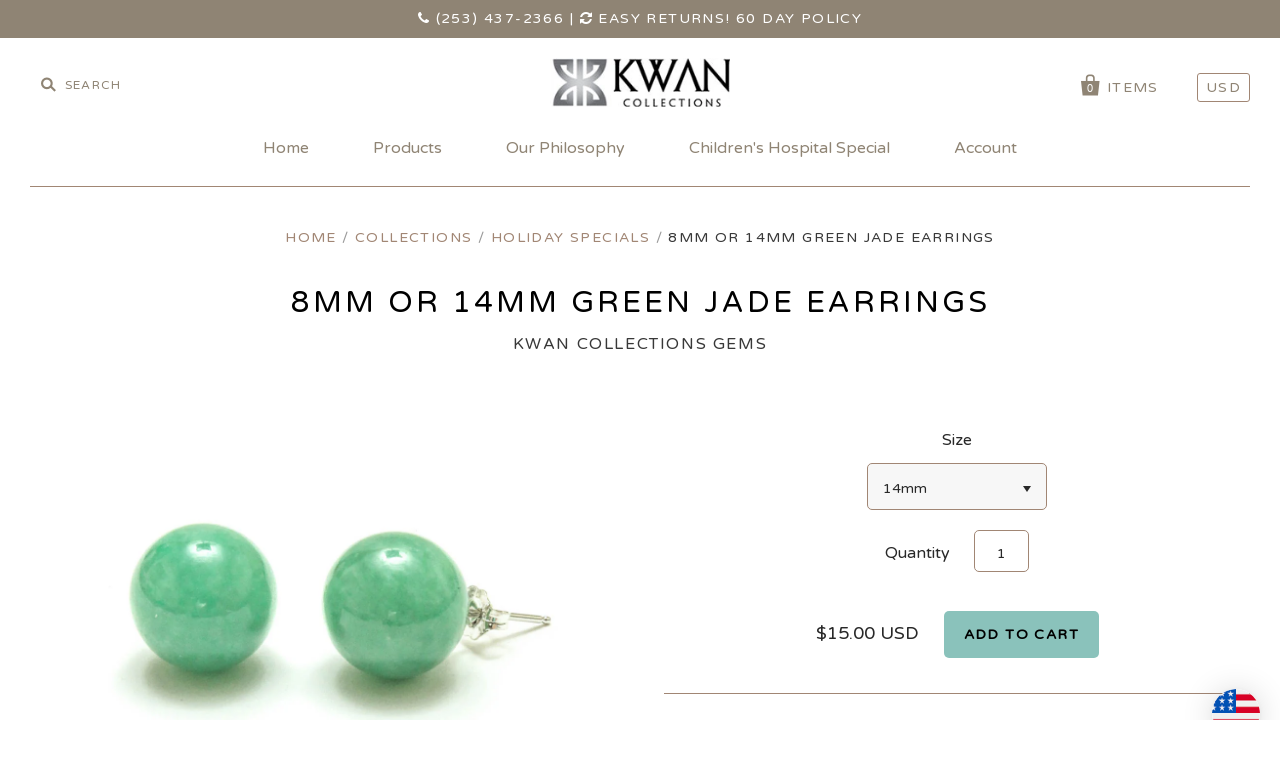

--- FILE ---
content_type: text/html; charset=utf-8
request_url: https://kwancollections.com/products/8mm-or-14mm-green-jade-earrings
body_size: 14550
content:
<!doctype html>
<!--[if IE 7]><html class="no-js ie7 lt-ie8 lt-ie9 lt-ie10" lang="en"> <![endif]-->
<!--[if IE 8]><html class="no-js ie8 lt-ie9 lt-ie10" lang="en"> <![endif]-->
<!--[if IE 9]><html class="no-js ie9 lt-ie10"> <![endif]-->
<!--[if (gt IE 9)|!(IE)]><!--> <html class="no-js"> <!--<![endif]-->

<head>

  <meta charset="utf-8">
  <meta http-equiv="X-UA-Compatible" content="IE=edge,chrome=1">

  <title>
    8MM or 14MM Green Jade Earrings

    

    

    
      &ndash; Kwan Collections Gems
    
  </title>

  
    <meta name="description" content="8mm or 14mm round green jade earrings set in sterling silver Jade is color enhanced Post and butterfly backings Set in Sterling Silver" />
  

  <link rel="canonical" href="https://kwancollections.com/products/8mm-or-14mm-green-jade-earrings" />
  <meta name="viewport" content="width=device-width" />

  <script>window.performance && window.performance.mark && window.performance.mark('shopify.content_for_header.start');</script><meta name="google-site-verification" content="HIlyhUS_gYAiESW7GvQzmMBW44HZXee1XrBVxSyJB38">
<meta name="facebook-domain-verification" content="8mue63w687wf366qa2u1dlcctvf2sr">
<meta name="facebook-domain-verification" content="henkgj2v1g1nzd0v82ro3s6l7uafsl">
<meta id="shopify-digital-wallet" name="shopify-digital-wallet" content="/13360997/digital_wallets/dialog">
<meta name="shopify-checkout-api-token" content="9d6863c31b16c93b63ca71161c1bbffd">
<meta id="in-context-paypal-metadata" data-shop-id="13360997" data-venmo-supported="false" data-environment="production" data-locale="en_US" data-paypal-v4="true" data-currency="USD">
<link rel="alternate" type="application/json+oembed" href="https://kwancollections.com/products/8mm-or-14mm-green-jade-earrings.oembed">
<script async="async" src="/checkouts/internal/preloads.js?locale=en-US"></script>
<link rel="preconnect" href="https://shop.app" crossorigin="anonymous">
<script async="async" src="https://shop.app/checkouts/internal/preloads.js?locale=en-US&shop_id=13360997" crossorigin="anonymous"></script>
<script id="shopify-features" type="application/json">{"accessToken":"9d6863c31b16c93b63ca71161c1bbffd","betas":["rich-media-storefront-analytics"],"domain":"kwancollections.com","predictiveSearch":true,"shopId":13360997,"locale":"en"}</script>
<script>var Shopify = Shopify || {};
Shopify.shop = "gk-group-jewelry.myshopify.com";
Shopify.locale = "en";
Shopify.currency = {"active":"USD","rate":"1.0"};
Shopify.country = "US";
Shopify.theme = {"name":"Pacific","id":132267399,"schema_name":null,"schema_version":null,"theme_store_id":705,"role":"main"};
Shopify.theme.handle = "null";
Shopify.theme.style = {"id":null,"handle":null};
Shopify.cdnHost = "kwancollections.com/cdn";
Shopify.routes = Shopify.routes || {};
Shopify.routes.root = "/";</script>
<script type="module">!function(o){(o.Shopify=o.Shopify||{}).modules=!0}(window);</script>
<script>!function(o){function n(){var o=[];function n(){o.push(Array.prototype.slice.apply(arguments))}return n.q=o,n}var t=o.Shopify=o.Shopify||{};t.loadFeatures=n(),t.autoloadFeatures=n()}(window);</script>
<script>
  window.ShopifyPay = window.ShopifyPay || {};
  window.ShopifyPay.apiHost = "shop.app\/pay";
  window.ShopifyPay.redirectState = null;
</script>
<script id="shop-js-analytics" type="application/json">{"pageType":"product"}</script>
<script defer="defer" async type="module" src="//kwancollections.com/cdn/shopifycloud/shop-js/modules/v2/client.init-shop-cart-sync_BN7fPSNr.en.esm.js"></script>
<script defer="defer" async type="module" src="//kwancollections.com/cdn/shopifycloud/shop-js/modules/v2/chunk.common_Cbph3Kss.esm.js"></script>
<script defer="defer" async type="module" src="//kwancollections.com/cdn/shopifycloud/shop-js/modules/v2/chunk.modal_DKumMAJ1.esm.js"></script>
<script type="module">
  await import("//kwancollections.com/cdn/shopifycloud/shop-js/modules/v2/client.init-shop-cart-sync_BN7fPSNr.en.esm.js");
await import("//kwancollections.com/cdn/shopifycloud/shop-js/modules/v2/chunk.common_Cbph3Kss.esm.js");
await import("//kwancollections.com/cdn/shopifycloud/shop-js/modules/v2/chunk.modal_DKumMAJ1.esm.js");

  window.Shopify.SignInWithShop?.initShopCartSync?.({"fedCMEnabled":true,"windoidEnabled":true});

</script>
<script>
  window.Shopify = window.Shopify || {};
  if (!window.Shopify.featureAssets) window.Shopify.featureAssets = {};
  window.Shopify.featureAssets['shop-js'] = {"shop-cart-sync":["modules/v2/client.shop-cart-sync_CJVUk8Jm.en.esm.js","modules/v2/chunk.common_Cbph3Kss.esm.js","modules/v2/chunk.modal_DKumMAJ1.esm.js"],"init-fed-cm":["modules/v2/client.init-fed-cm_7Fvt41F4.en.esm.js","modules/v2/chunk.common_Cbph3Kss.esm.js","modules/v2/chunk.modal_DKumMAJ1.esm.js"],"init-shop-email-lookup-coordinator":["modules/v2/client.init-shop-email-lookup-coordinator_Cc088_bR.en.esm.js","modules/v2/chunk.common_Cbph3Kss.esm.js","modules/v2/chunk.modal_DKumMAJ1.esm.js"],"init-windoid":["modules/v2/client.init-windoid_hPopwJRj.en.esm.js","modules/v2/chunk.common_Cbph3Kss.esm.js","modules/v2/chunk.modal_DKumMAJ1.esm.js"],"shop-button":["modules/v2/client.shop-button_B0jaPSNF.en.esm.js","modules/v2/chunk.common_Cbph3Kss.esm.js","modules/v2/chunk.modal_DKumMAJ1.esm.js"],"shop-cash-offers":["modules/v2/client.shop-cash-offers_DPIskqss.en.esm.js","modules/v2/chunk.common_Cbph3Kss.esm.js","modules/v2/chunk.modal_DKumMAJ1.esm.js"],"shop-toast-manager":["modules/v2/client.shop-toast-manager_CK7RT69O.en.esm.js","modules/v2/chunk.common_Cbph3Kss.esm.js","modules/v2/chunk.modal_DKumMAJ1.esm.js"],"init-shop-cart-sync":["modules/v2/client.init-shop-cart-sync_BN7fPSNr.en.esm.js","modules/v2/chunk.common_Cbph3Kss.esm.js","modules/v2/chunk.modal_DKumMAJ1.esm.js"],"init-customer-accounts-sign-up":["modules/v2/client.init-customer-accounts-sign-up_CfPf4CXf.en.esm.js","modules/v2/client.shop-login-button_DeIztwXF.en.esm.js","modules/v2/chunk.common_Cbph3Kss.esm.js","modules/v2/chunk.modal_DKumMAJ1.esm.js"],"pay-button":["modules/v2/client.pay-button_CgIwFSYN.en.esm.js","modules/v2/chunk.common_Cbph3Kss.esm.js","modules/v2/chunk.modal_DKumMAJ1.esm.js"],"init-customer-accounts":["modules/v2/client.init-customer-accounts_DQ3x16JI.en.esm.js","modules/v2/client.shop-login-button_DeIztwXF.en.esm.js","modules/v2/chunk.common_Cbph3Kss.esm.js","modules/v2/chunk.modal_DKumMAJ1.esm.js"],"avatar":["modules/v2/client.avatar_BTnouDA3.en.esm.js"],"init-shop-for-new-customer-accounts":["modules/v2/client.init-shop-for-new-customer-accounts_CsZy_esa.en.esm.js","modules/v2/client.shop-login-button_DeIztwXF.en.esm.js","modules/v2/chunk.common_Cbph3Kss.esm.js","modules/v2/chunk.modal_DKumMAJ1.esm.js"],"shop-follow-button":["modules/v2/client.shop-follow-button_BRMJjgGd.en.esm.js","modules/v2/chunk.common_Cbph3Kss.esm.js","modules/v2/chunk.modal_DKumMAJ1.esm.js"],"checkout-modal":["modules/v2/client.checkout-modal_B9Drz_yf.en.esm.js","modules/v2/chunk.common_Cbph3Kss.esm.js","modules/v2/chunk.modal_DKumMAJ1.esm.js"],"shop-login-button":["modules/v2/client.shop-login-button_DeIztwXF.en.esm.js","modules/v2/chunk.common_Cbph3Kss.esm.js","modules/v2/chunk.modal_DKumMAJ1.esm.js"],"lead-capture":["modules/v2/client.lead-capture_DXYzFM3R.en.esm.js","modules/v2/chunk.common_Cbph3Kss.esm.js","modules/v2/chunk.modal_DKumMAJ1.esm.js"],"shop-login":["modules/v2/client.shop-login_CA5pJqmO.en.esm.js","modules/v2/chunk.common_Cbph3Kss.esm.js","modules/v2/chunk.modal_DKumMAJ1.esm.js"],"payment-terms":["modules/v2/client.payment-terms_BxzfvcZJ.en.esm.js","modules/v2/chunk.common_Cbph3Kss.esm.js","modules/v2/chunk.modal_DKumMAJ1.esm.js"]};
</script>
<script>(function() {
  var isLoaded = false;
  function asyncLoad() {
    if (isLoaded) return;
    isLoaded = true;
    var urls = ["https:\/\/chimpstatic.com\/mcjs-connected\/js\/users\/8da111f9dc0518ff88ddc521d\/da6cb5d1d8300957f32a8ef41.js?shop=gk-group-jewelry.myshopify.com"];
    for (var i = 0; i < urls.length; i++) {
      var s = document.createElement('script');
      s.type = 'text/javascript';
      s.async = true;
      s.src = urls[i];
      var x = document.getElementsByTagName('script')[0];
      x.parentNode.insertBefore(s, x);
    }
  };
  if(window.attachEvent) {
    window.attachEvent('onload', asyncLoad);
  } else {
    window.addEventListener('load', asyncLoad, false);
  }
})();</script>
<script id="__st">var __st={"a":13360997,"offset":-28800,"reqid":"90820c4f-1c08-42ef-b954-ffedb7a153ff-1769779183","pageurl":"kwancollections.com\/products\/8mm-or-14mm-green-jade-earrings","u":"89114b8b3941","p":"product","rtyp":"product","rid":6654515740755};</script>
<script>window.ShopifyPaypalV4VisibilityTracking = true;</script>
<script id="captcha-bootstrap">!function(){'use strict';const t='contact',e='account',n='new_comment',o=[[t,t],['blogs',n],['comments',n],[t,'customer']],c=[[e,'customer_login'],[e,'guest_login'],[e,'recover_customer_password'],[e,'create_customer']],r=t=>t.map((([t,e])=>`form[action*='/${t}']:not([data-nocaptcha='true']) input[name='form_type'][value='${e}']`)).join(','),a=t=>()=>t?[...document.querySelectorAll(t)].map((t=>t.form)):[];function s(){const t=[...o],e=r(t);return a(e)}const i='password',u='form_key',d=['recaptcha-v3-token','g-recaptcha-response','h-captcha-response',i],f=()=>{try{return window.sessionStorage}catch{return}},m='__shopify_v',_=t=>t.elements[u];function p(t,e,n=!1){try{const o=window.sessionStorage,c=JSON.parse(o.getItem(e)),{data:r}=function(t){const{data:e,action:n}=t;return t[m]||n?{data:e,action:n}:{data:t,action:n}}(c);for(const[e,n]of Object.entries(r))t.elements[e]&&(t.elements[e].value=n);n&&o.removeItem(e)}catch(o){console.error('form repopulation failed',{error:o})}}const l='form_type',E='cptcha';function T(t){t.dataset[E]=!0}const w=window,h=w.document,L='Shopify',v='ce_forms',y='captcha';let A=!1;((t,e)=>{const n=(g='f06e6c50-85a8-45c8-87d0-21a2b65856fe',I='https://cdn.shopify.com/shopifycloud/storefront-forms-hcaptcha/ce_storefront_forms_captcha_hcaptcha.v1.5.2.iife.js',D={infoText:'Protected by hCaptcha',privacyText:'Privacy',termsText:'Terms'},(t,e,n)=>{const o=w[L][v],c=o.bindForm;if(c)return c(t,g,e,D).then(n);var r;o.q.push([[t,g,e,D],n]),r=I,A||(h.body.append(Object.assign(h.createElement('script'),{id:'captcha-provider',async:!0,src:r})),A=!0)});var g,I,D;w[L]=w[L]||{},w[L][v]=w[L][v]||{},w[L][v].q=[],w[L][y]=w[L][y]||{},w[L][y].protect=function(t,e){n(t,void 0,e),T(t)},Object.freeze(w[L][y]),function(t,e,n,w,h,L){const[v,y,A,g]=function(t,e,n){const i=e?o:[],u=t?c:[],d=[...i,...u],f=r(d),m=r(i),_=r(d.filter((([t,e])=>n.includes(e))));return[a(f),a(m),a(_),s()]}(w,h,L),I=t=>{const e=t.target;return e instanceof HTMLFormElement?e:e&&e.form},D=t=>v().includes(t);t.addEventListener('submit',(t=>{const e=I(t);if(!e)return;const n=D(e)&&!e.dataset.hcaptchaBound&&!e.dataset.recaptchaBound,o=_(e),c=g().includes(e)&&(!o||!o.value);(n||c)&&t.preventDefault(),c&&!n&&(function(t){try{if(!f())return;!function(t){const e=f();if(!e)return;const n=_(t);if(!n)return;const o=n.value;o&&e.removeItem(o)}(t);const e=Array.from(Array(32),(()=>Math.random().toString(36)[2])).join('');!function(t,e){_(t)||t.append(Object.assign(document.createElement('input'),{type:'hidden',name:u})),t.elements[u].value=e}(t,e),function(t,e){const n=f();if(!n)return;const o=[...t.querySelectorAll(`input[type='${i}']`)].map((({name:t})=>t)),c=[...d,...o],r={};for(const[a,s]of new FormData(t).entries())c.includes(a)||(r[a]=s);n.setItem(e,JSON.stringify({[m]:1,action:t.action,data:r}))}(t,e)}catch(e){console.error('failed to persist form',e)}}(e),e.submit())}));const S=(t,e)=>{t&&!t.dataset[E]&&(n(t,e.some((e=>e===t))),T(t))};for(const o of['focusin','change'])t.addEventListener(o,(t=>{const e=I(t);D(e)&&S(e,y())}));const B=e.get('form_key'),M=e.get(l),P=B&&M;t.addEventListener('DOMContentLoaded',(()=>{const t=y();if(P)for(const e of t)e.elements[l].value===M&&p(e,B);[...new Set([...A(),...v().filter((t=>'true'===t.dataset.shopifyCaptcha))])].forEach((e=>S(e,t)))}))}(h,new URLSearchParams(w.location.search),n,t,e,['guest_login'])})(!0,!0)}();</script>
<script integrity="sha256-4kQ18oKyAcykRKYeNunJcIwy7WH5gtpwJnB7kiuLZ1E=" data-source-attribution="shopify.loadfeatures" defer="defer" src="//kwancollections.com/cdn/shopifycloud/storefront/assets/storefront/load_feature-a0a9edcb.js" crossorigin="anonymous"></script>
<script crossorigin="anonymous" defer="defer" src="//kwancollections.com/cdn/shopifycloud/storefront/assets/shopify_pay/storefront-65b4c6d7.js?v=20250812"></script>
<script data-source-attribution="shopify.dynamic_checkout.dynamic.init">var Shopify=Shopify||{};Shopify.PaymentButton=Shopify.PaymentButton||{isStorefrontPortableWallets:!0,init:function(){window.Shopify.PaymentButton.init=function(){};var t=document.createElement("script");t.src="https://kwancollections.com/cdn/shopifycloud/portable-wallets/latest/portable-wallets.en.js",t.type="module",document.head.appendChild(t)}};
</script>
<script data-source-attribution="shopify.dynamic_checkout.buyer_consent">
  function portableWalletsHideBuyerConsent(e){var t=document.getElementById("shopify-buyer-consent"),n=document.getElementById("shopify-subscription-policy-button");t&&n&&(t.classList.add("hidden"),t.setAttribute("aria-hidden","true"),n.removeEventListener("click",e))}function portableWalletsShowBuyerConsent(e){var t=document.getElementById("shopify-buyer-consent"),n=document.getElementById("shopify-subscription-policy-button");t&&n&&(t.classList.remove("hidden"),t.removeAttribute("aria-hidden"),n.addEventListener("click",e))}window.Shopify?.PaymentButton&&(window.Shopify.PaymentButton.hideBuyerConsent=portableWalletsHideBuyerConsent,window.Shopify.PaymentButton.showBuyerConsent=portableWalletsShowBuyerConsent);
</script>
<script data-source-attribution="shopify.dynamic_checkout.cart.bootstrap">document.addEventListener("DOMContentLoaded",(function(){function t(){return document.querySelector("shopify-accelerated-checkout-cart, shopify-accelerated-checkout")}if(t())Shopify.PaymentButton.init();else{new MutationObserver((function(e,n){t()&&(Shopify.PaymentButton.init(),n.disconnect())})).observe(document.body,{childList:!0,subtree:!0})}}));
</script>
<link id="shopify-accelerated-checkout-styles" rel="stylesheet" media="screen" href="https://kwancollections.com/cdn/shopifycloud/portable-wallets/latest/accelerated-checkout-backwards-compat.css" crossorigin="anonymous">
<style id="shopify-accelerated-checkout-cart">
        #shopify-buyer-consent {
  margin-top: 1em;
  display: inline-block;
  width: 100%;
}

#shopify-buyer-consent.hidden {
  display: none;
}

#shopify-subscription-policy-button {
  background: none;
  border: none;
  padding: 0;
  text-decoration: underline;
  font-size: inherit;
  cursor: pointer;
}

#shopify-subscription-policy-button::before {
  box-shadow: none;
}

      </style>

<script>window.performance && window.performance.mark && window.performance.mark('shopify.content_for_header.end');</script>

  

<meta property="og:site_name" content="Kwan Collections Gems" />
<meta property="og:url" content="https://kwancollections.com/products/8mm-or-14mm-green-jade-earrings" />
<meta property="og:title" content="8MM or 14MM Green Jade Earrings" />

  <meta property="og:description" content="8mm or 14mm round green jade earrings set in sterling silver Jade is color enhanced Post and butterfly backings Set in Sterling Silver" />


  <meta property="og:type" content="product">
  
    <meta property="og:image" content="http://kwancollections.com/cdn/shop/products/ESS30180-8_grande.jpg?v=1637605545" />
    <meta property="og:image:secure_url" content="https://kwancollections.com/cdn/shop/products/ESS30180-8_grande.jpg?v=1637605545" />
  
    <meta property="og:image" content="http://kwancollections.com/cdn/shop/products/ESS30180-14_grande.jpg?v=1637605549" />
    <meta property="og:image:secure_url" content="https://kwancollections.com/cdn/shop/products/ESS30180-14_grande.jpg?v=1637605549" />
  
  <meta property="og:price:amount" content="10.00">
  <meta property="og:price:currency" content="USD">




<meta name="twitter:card" content="summary">




  <meta property="twitter:description" content="8mm or 14mm round green jade earrings set in sterling silver Jade is color enhanced Post and butterfly backings Set in Sterling Silver" />


<meta name="twitter:url" content="https://kwancollections.com/products/8mm-or-14mm-green-jade-earrings">


  <meta name="twitter:title" content="8MM or 14MM Green Jade Earrings">
  <meta name="twitter:image" content="http://kwancollections.com/cdn/shop/products/ESS30180-8_grande.jpg?v=1637605545">



  <!-- Theme CSS -->
  <link href="//kwancollections.com/cdn/shop/t/2/assets/theme.scss.css?v=31090716723385355191669257919" rel="stylesheet" type="text/css" media="all" />

  <!-- Third Party JS Libraries -->
  <script src="//kwancollections.com/cdn/shop/t/2/assets/modernizr-2.8.2.min.js?v=183020859231120956941465490419" type="text/javascript"></script>

  <!-- Add media query support to IE8 -->
  <!--[if lt IE 9]>
  <script src="//kwancollections.com/cdn/shop/t/2/assets/respond.min.js?v=52248677837542619231465490420"></script>
  <link href="//kwancollections.com/cdn/shop/t/2/assets/respond-proxy.html" id="respond-proxy" rel="respond-proxy" />
  
  <link href="//kwancollections.com/search?q=b02c6cad40b78ffb48ffeae8b31ca1a0" id="respond-redirect" rel="respond-redirect" />
  <script src="//kwancollections.com/search?q=b02c6cad40b78ffb48ffeae8b31ca1a0" type="text/javascript"></script>
  <![endif]-->

  <!-- Theme object -->
  <script>

  window.Shop = {};

  Shop.version = "1.5.0";

  Shop.currency = "USD";
  Shop.moneyFormat = "${{amount}}";
  Shop.moneyFormatCurrency = "${{amount}} USD";

  

  

  

  
    /*
      Override the default Shop.moneyFormat for recalculating
      prices on the product and cart templates.
    */
    Shop.moneyFormat = "\u003cspan class='money'\u003e${{amount}} USD\u003c\/span\u003e";
  

</script>

  
  
  <link rel="stylesheet" type="text/css" href="https://maxcdn.bootstrapcdn.com/font-awesome/4.6.3/css/font-awesome.min.css">
  <link href="//kwancollections.com/cdn/shop/t/2/assets/custom.css?v=98707837558077179731496382339" rel="stylesheet" type="text/css" media="all" />
  
  

  <script src="//load.sumome.com/" data-sumo-site-id="db084513d9731bc5260d3ede48bc00ec00edf0913aeca84deb5e9715b4bd9e59" async="async"></script>

<link href="https://monorail-edge.shopifysvc.com" rel="dns-prefetch">
<script>(function(){if ("sendBeacon" in navigator && "performance" in window) {try {var session_token_from_headers = performance.getEntriesByType('navigation')[0].serverTiming.find(x => x.name == '_s').description;} catch {var session_token_from_headers = undefined;}var session_cookie_matches = document.cookie.match(/_shopify_s=([^;]*)/);var session_token_from_cookie = session_cookie_matches && session_cookie_matches.length === 2 ? session_cookie_matches[1] : "";var session_token = session_token_from_headers || session_token_from_cookie || "";function handle_abandonment_event(e) {var entries = performance.getEntries().filter(function(entry) {return /monorail-edge.shopifysvc.com/.test(entry.name);});if (!window.abandonment_tracked && entries.length === 0) {window.abandonment_tracked = true;var currentMs = Date.now();var navigation_start = performance.timing.navigationStart;var payload = {shop_id: 13360997,url: window.location.href,navigation_start,duration: currentMs - navigation_start,session_token,page_type: "product"};window.navigator.sendBeacon("https://monorail-edge.shopifysvc.com/v1/produce", JSON.stringify({schema_id: "online_store_buyer_site_abandonment/1.1",payload: payload,metadata: {event_created_at_ms: currentMs,event_sent_at_ms: currentMs}}));}}window.addEventListener('pagehide', handle_abandonment_event);}}());</script>
<script id="web-pixels-manager-setup">(function e(e,d,r,n,o){if(void 0===o&&(o={}),!Boolean(null===(a=null===(i=window.Shopify)||void 0===i?void 0:i.analytics)||void 0===a?void 0:a.replayQueue)){var i,a;window.Shopify=window.Shopify||{};var t=window.Shopify;t.analytics=t.analytics||{};var s=t.analytics;s.replayQueue=[],s.publish=function(e,d,r){return s.replayQueue.push([e,d,r]),!0};try{self.performance.mark("wpm:start")}catch(e){}var l=function(){var e={modern:/Edge?\/(1{2}[4-9]|1[2-9]\d|[2-9]\d{2}|\d{4,})\.\d+(\.\d+|)|Firefox\/(1{2}[4-9]|1[2-9]\d|[2-9]\d{2}|\d{4,})\.\d+(\.\d+|)|Chrom(ium|e)\/(9{2}|\d{3,})\.\d+(\.\d+|)|(Maci|X1{2}).+ Version\/(15\.\d+|(1[6-9]|[2-9]\d|\d{3,})\.\d+)([,.]\d+|)( \(\w+\)|)( Mobile\/\w+|) Safari\/|Chrome.+OPR\/(9{2}|\d{3,})\.\d+\.\d+|(CPU[ +]OS|iPhone[ +]OS|CPU[ +]iPhone|CPU IPhone OS|CPU iPad OS)[ +]+(15[._]\d+|(1[6-9]|[2-9]\d|\d{3,})[._]\d+)([._]\d+|)|Android:?[ /-](13[3-9]|1[4-9]\d|[2-9]\d{2}|\d{4,})(\.\d+|)(\.\d+|)|Android.+Firefox\/(13[5-9]|1[4-9]\d|[2-9]\d{2}|\d{4,})\.\d+(\.\d+|)|Android.+Chrom(ium|e)\/(13[3-9]|1[4-9]\d|[2-9]\d{2}|\d{4,})\.\d+(\.\d+|)|SamsungBrowser\/([2-9]\d|\d{3,})\.\d+/,legacy:/Edge?\/(1[6-9]|[2-9]\d|\d{3,})\.\d+(\.\d+|)|Firefox\/(5[4-9]|[6-9]\d|\d{3,})\.\d+(\.\d+|)|Chrom(ium|e)\/(5[1-9]|[6-9]\d|\d{3,})\.\d+(\.\d+|)([\d.]+$|.*Safari\/(?![\d.]+ Edge\/[\d.]+$))|(Maci|X1{2}).+ Version\/(10\.\d+|(1[1-9]|[2-9]\d|\d{3,})\.\d+)([,.]\d+|)( \(\w+\)|)( Mobile\/\w+|) Safari\/|Chrome.+OPR\/(3[89]|[4-9]\d|\d{3,})\.\d+\.\d+|(CPU[ +]OS|iPhone[ +]OS|CPU[ +]iPhone|CPU IPhone OS|CPU iPad OS)[ +]+(10[._]\d+|(1[1-9]|[2-9]\d|\d{3,})[._]\d+)([._]\d+|)|Android:?[ /-](13[3-9]|1[4-9]\d|[2-9]\d{2}|\d{4,})(\.\d+|)(\.\d+|)|Mobile Safari.+OPR\/([89]\d|\d{3,})\.\d+\.\d+|Android.+Firefox\/(13[5-9]|1[4-9]\d|[2-9]\d{2}|\d{4,})\.\d+(\.\d+|)|Android.+Chrom(ium|e)\/(13[3-9]|1[4-9]\d|[2-9]\d{2}|\d{4,})\.\d+(\.\d+|)|Android.+(UC? ?Browser|UCWEB|U3)[ /]?(15\.([5-9]|\d{2,})|(1[6-9]|[2-9]\d|\d{3,})\.\d+)\.\d+|SamsungBrowser\/(5\.\d+|([6-9]|\d{2,})\.\d+)|Android.+MQ{2}Browser\/(14(\.(9|\d{2,})|)|(1[5-9]|[2-9]\d|\d{3,})(\.\d+|))(\.\d+|)|K[Aa][Ii]OS\/(3\.\d+|([4-9]|\d{2,})\.\d+)(\.\d+|)/},d=e.modern,r=e.legacy,n=navigator.userAgent;return n.match(d)?"modern":n.match(r)?"legacy":"unknown"}(),u="modern"===l?"modern":"legacy",c=(null!=n?n:{modern:"",legacy:""})[u],f=function(e){return[e.baseUrl,"/wpm","/b",e.hashVersion,"modern"===e.buildTarget?"m":"l",".js"].join("")}({baseUrl:d,hashVersion:r,buildTarget:u}),m=function(e){var d=e.version,r=e.bundleTarget,n=e.surface,o=e.pageUrl,i=e.monorailEndpoint;return{emit:function(e){var a=e.status,t=e.errorMsg,s=(new Date).getTime(),l=JSON.stringify({metadata:{event_sent_at_ms:s},events:[{schema_id:"web_pixels_manager_load/3.1",payload:{version:d,bundle_target:r,page_url:o,status:a,surface:n,error_msg:t},metadata:{event_created_at_ms:s}}]});if(!i)return console&&console.warn&&console.warn("[Web Pixels Manager] No Monorail endpoint provided, skipping logging."),!1;try{return self.navigator.sendBeacon.bind(self.navigator)(i,l)}catch(e){}var u=new XMLHttpRequest;try{return u.open("POST",i,!0),u.setRequestHeader("Content-Type","text/plain"),u.send(l),!0}catch(e){return console&&console.warn&&console.warn("[Web Pixels Manager] Got an unhandled error while logging to Monorail."),!1}}}}({version:r,bundleTarget:l,surface:e.surface,pageUrl:self.location.href,monorailEndpoint:e.monorailEndpoint});try{o.browserTarget=l,function(e){var d=e.src,r=e.async,n=void 0===r||r,o=e.onload,i=e.onerror,a=e.sri,t=e.scriptDataAttributes,s=void 0===t?{}:t,l=document.createElement("script"),u=document.querySelector("head"),c=document.querySelector("body");if(l.async=n,l.src=d,a&&(l.integrity=a,l.crossOrigin="anonymous"),s)for(var f in s)if(Object.prototype.hasOwnProperty.call(s,f))try{l.dataset[f]=s[f]}catch(e){}if(o&&l.addEventListener("load",o),i&&l.addEventListener("error",i),u)u.appendChild(l);else{if(!c)throw new Error("Did not find a head or body element to append the script");c.appendChild(l)}}({src:f,async:!0,onload:function(){if(!function(){var e,d;return Boolean(null===(d=null===(e=window.Shopify)||void 0===e?void 0:e.analytics)||void 0===d?void 0:d.initialized)}()){var d=window.webPixelsManager.init(e)||void 0;if(d){var r=window.Shopify.analytics;r.replayQueue.forEach((function(e){var r=e[0],n=e[1],o=e[2];d.publishCustomEvent(r,n,o)})),r.replayQueue=[],r.publish=d.publishCustomEvent,r.visitor=d.visitor,r.initialized=!0}}},onerror:function(){return m.emit({status:"failed",errorMsg:"".concat(f," has failed to load")})},sri:function(e){var d=/^sha384-[A-Za-z0-9+/=]+$/;return"string"==typeof e&&d.test(e)}(c)?c:"",scriptDataAttributes:o}),m.emit({status:"loading"})}catch(e){m.emit({status:"failed",errorMsg:(null==e?void 0:e.message)||"Unknown error"})}}})({shopId: 13360997,storefrontBaseUrl: "https://kwancollections.com",extensionsBaseUrl: "https://extensions.shopifycdn.com/cdn/shopifycloud/web-pixels-manager",monorailEndpoint: "https://monorail-edge.shopifysvc.com/unstable/produce_batch",surface: "storefront-renderer",enabledBetaFlags: ["2dca8a86"],webPixelsConfigList: [{"id":"401571923","configuration":"{\"config\":\"{\\\"pixel_id\\\":\\\"G-BZTXZRGQH2\\\",\\\"target_country\\\":\\\"US\\\",\\\"gtag_events\\\":[{\\\"type\\\":\\\"search\\\",\\\"action_label\\\":[\\\"G-BZTXZRGQH2\\\",\\\"AW-627306347\\\/6o1WCK3JrNIBEOvej6sC\\\"]},{\\\"type\\\":\\\"begin_checkout\\\",\\\"action_label\\\":[\\\"G-BZTXZRGQH2\\\",\\\"AW-627306347\\\/NMJNCKrJrNIBEOvej6sC\\\"]},{\\\"type\\\":\\\"view_item\\\",\\\"action_label\\\":[\\\"G-BZTXZRGQH2\\\",\\\"AW-627306347\\\/pChnCKTJrNIBEOvej6sC\\\",\\\"MC-H2XQ81BTRN\\\"]},{\\\"type\\\":\\\"purchase\\\",\\\"action_label\\\":[\\\"G-BZTXZRGQH2\\\",\\\"AW-627306347\\\/z-VtCP_ErNIBEOvej6sC\\\",\\\"MC-H2XQ81BTRN\\\"]},{\\\"type\\\":\\\"page_view\\\",\\\"action_label\\\":[\\\"G-BZTXZRGQH2\\\",\\\"AW-627306347\\\/VktSCPzErNIBEOvej6sC\\\",\\\"MC-H2XQ81BTRN\\\"]},{\\\"type\\\":\\\"add_payment_info\\\",\\\"action_label\\\":[\\\"G-BZTXZRGQH2\\\",\\\"AW-627306347\\\/TCIrCLDJrNIBEOvej6sC\\\"]},{\\\"type\\\":\\\"add_to_cart\\\",\\\"action_label\\\":[\\\"G-BZTXZRGQH2\\\",\\\"AW-627306347\\\/rtIZCKfJrNIBEOvej6sC\\\"]}],\\\"enable_monitoring_mode\\\":false}\"}","eventPayloadVersion":"v1","runtimeContext":"OPEN","scriptVersion":"b2a88bafab3e21179ed38636efcd8a93","type":"APP","apiClientId":1780363,"privacyPurposes":[],"dataSharingAdjustments":{"protectedCustomerApprovalScopes":["read_customer_address","read_customer_email","read_customer_name","read_customer_personal_data","read_customer_phone"]}},{"id":"95912019","configuration":"{\"pixel_id\":\"179952459094189\",\"pixel_type\":\"facebook_pixel\",\"metaapp_system_user_token\":\"-\"}","eventPayloadVersion":"v1","runtimeContext":"OPEN","scriptVersion":"ca16bc87fe92b6042fbaa3acc2fbdaa6","type":"APP","apiClientId":2329312,"privacyPurposes":["ANALYTICS","MARKETING","SALE_OF_DATA"],"dataSharingAdjustments":{"protectedCustomerApprovalScopes":["read_customer_address","read_customer_email","read_customer_name","read_customer_personal_data","read_customer_phone"]}},{"id":"86081619","eventPayloadVersion":"v1","runtimeContext":"LAX","scriptVersion":"1","type":"CUSTOM","privacyPurposes":["ANALYTICS"],"name":"Google Analytics tag (migrated)"},{"id":"shopify-app-pixel","configuration":"{}","eventPayloadVersion":"v1","runtimeContext":"STRICT","scriptVersion":"0450","apiClientId":"shopify-pixel","type":"APP","privacyPurposes":["ANALYTICS","MARKETING"]},{"id":"shopify-custom-pixel","eventPayloadVersion":"v1","runtimeContext":"LAX","scriptVersion":"0450","apiClientId":"shopify-pixel","type":"CUSTOM","privacyPurposes":["ANALYTICS","MARKETING"]}],isMerchantRequest: false,initData: {"shop":{"name":"Kwan Collections Gems","paymentSettings":{"currencyCode":"USD"},"myshopifyDomain":"gk-group-jewelry.myshopify.com","countryCode":"US","storefrontUrl":"https:\/\/kwancollections.com"},"customer":null,"cart":null,"checkout":null,"productVariants":[{"price":{"amount":10.0,"currencyCode":"USD"},"product":{"title":"8MM or 14MM Green Jade Earrings","vendor":"Kwan Collections Gems","id":"6654515740755","untranslatedTitle":"8MM or 14MM Green Jade Earrings","url":"\/products\/8mm-or-14mm-green-jade-earrings","type":"Earrings"},"id":"39546937540691","image":{"src":"\/\/kwancollections.com\/cdn\/shop\/products\/ESS30180-8.jpg?v=1637605545"},"sku":"ESS30180-8","title":"8mm","untranslatedTitle":"8mm"},{"price":{"amount":15.0,"currencyCode":"USD"},"product":{"title":"8MM or 14MM Green Jade Earrings","vendor":"Kwan Collections Gems","id":"6654515740755","untranslatedTitle":"8MM or 14MM Green Jade Earrings","url":"\/products\/8mm-or-14mm-green-jade-earrings","type":"Earrings"},"id":"39546937573459","image":{"src":"\/\/kwancollections.com\/cdn\/shop\/products\/ESS30180-14.jpg?v=1637605549"},"sku":"ESS30180-14","title":"14mm","untranslatedTitle":"14mm"}],"purchasingCompany":null},},"https://kwancollections.com/cdn","1d2a099fw23dfb22ep557258f5m7a2edbae",{"modern":"","legacy":""},{"shopId":"13360997","storefrontBaseUrl":"https:\/\/kwancollections.com","extensionBaseUrl":"https:\/\/extensions.shopifycdn.com\/cdn\/shopifycloud\/web-pixels-manager","surface":"storefront-renderer","enabledBetaFlags":"[\"2dca8a86\"]","isMerchantRequest":"false","hashVersion":"1d2a099fw23dfb22ep557258f5m7a2edbae","publish":"custom","events":"[[\"page_viewed\",{}],[\"product_viewed\",{\"productVariant\":{\"price\":{\"amount\":15.0,\"currencyCode\":\"USD\"},\"product\":{\"title\":\"8MM or 14MM Green Jade Earrings\",\"vendor\":\"Kwan Collections Gems\",\"id\":\"6654515740755\",\"untranslatedTitle\":\"8MM or 14MM Green Jade Earrings\",\"url\":\"\/products\/8mm-or-14mm-green-jade-earrings\",\"type\":\"Earrings\"},\"id\":\"39546937573459\",\"image\":{\"src\":\"\/\/kwancollections.com\/cdn\/shop\/products\/ESS30180-14.jpg?v=1637605549\"},\"sku\":\"ESS30180-14\",\"title\":\"14mm\",\"untranslatedTitle\":\"14mm\"}}]]"});</script><script>
  window.ShopifyAnalytics = window.ShopifyAnalytics || {};
  window.ShopifyAnalytics.meta = window.ShopifyAnalytics.meta || {};
  window.ShopifyAnalytics.meta.currency = 'USD';
  var meta = {"product":{"id":6654515740755,"gid":"gid:\/\/shopify\/Product\/6654515740755","vendor":"Kwan Collections Gems","type":"Earrings","handle":"8mm-or-14mm-green-jade-earrings","variants":[{"id":39546937540691,"price":1000,"name":"8MM or 14MM Green Jade Earrings - 8mm","public_title":"8mm","sku":"ESS30180-8"},{"id":39546937573459,"price":1500,"name":"8MM or 14MM Green Jade Earrings - 14mm","public_title":"14mm","sku":"ESS30180-14"}],"remote":false},"page":{"pageType":"product","resourceType":"product","resourceId":6654515740755,"requestId":"90820c4f-1c08-42ef-b954-ffedb7a153ff-1769779183"}};
  for (var attr in meta) {
    window.ShopifyAnalytics.meta[attr] = meta[attr];
  }
</script>
<script class="analytics">
  (function () {
    var customDocumentWrite = function(content) {
      var jquery = null;

      if (window.jQuery) {
        jquery = window.jQuery;
      } else if (window.Checkout && window.Checkout.$) {
        jquery = window.Checkout.$;
      }

      if (jquery) {
        jquery('body').append(content);
      }
    };

    var hasLoggedConversion = function(token) {
      if (token) {
        return document.cookie.indexOf('loggedConversion=' + token) !== -1;
      }
      return false;
    }

    var setCookieIfConversion = function(token) {
      if (token) {
        var twoMonthsFromNow = new Date(Date.now());
        twoMonthsFromNow.setMonth(twoMonthsFromNow.getMonth() + 2);

        document.cookie = 'loggedConversion=' + token + '; expires=' + twoMonthsFromNow;
      }
    }

    var trekkie = window.ShopifyAnalytics.lib = window.trekkie = window.trekkie || [];
    if (trekkie.integrations) {
      return;
    }
    trekkie.methods = [
      'identify',
      'page',
      'ready',
      'track',
      'trackForm',
      'trackLink'
    ];
    trekkie.factory = function(method) {
      return function() {
        var args = Array.prototype.slice.call(arguments);
        args.unshift(method);
        trekkie.push(args);
        return trekkie;
      };
    };
    for (var i = 0; i < trekkie.methods.length; i++) {
      var key = trekkie.methods[i];
      trekkie[key] = trekkie.factory(key);
    }
    trekkie.load = function(config) {
      trekkie.config = config || {};
      trekkie.config.initialDocumentCookie = document.cookie;
      var first = document.getElementsByTagName('script')[0];
      var script = document.createElement('script');
      script.type = 'text/javascript';
      script.onerror = function(e) {
        var scriptFallback = document.createElement('script');
        scriptFallback.type = 'text/javascript';
        scriptFallback.onerror = function(error) {
                var Monorail = {
      produce: function produce(monorailDomain, schemaId, payload) {
        var currentMs = new Date().getTime();
        var event = {
          schema_id: schemaId,
          payload: payload,
          metadata: {
            event_created_at_ms: currentMs,
            event_sent_at_ms: currentMs
          }
        };
        return Monorail.sendRequest("https://" + monorailDomain + "/v1/produce", JSON.stringify(event));
      },
      sendRequest: function sendRequest(endpointUrl, payload) {
        // Try the sendBeacon API
        if (window && window.navigator && typeof window.navigator.sendBeacon === 'function' && typeof window.Blob === 'function' && !Monorail.isIos12()) {
          var blobData = new window.Blob([payload], {
            type: 'text/plain'
          });

          if (window.navigator.sendBeacon(endpointUrl, blobData)) {
            return true;
          } // sendBeacon was not successful

        } // XHR beacon

        var xhr = new XMLHttpRequest();

        try {
          xhr.open('POST', endpointUrl);
          xhr.setRequestHeader('Content-Type', 'text/plain');
          xhr.send(payload);
        } catch (e) {
          console.log(e);
        }

        return false;
      },
      isIos12: function isIos12() {
        return window.navigator.userAgent.lastIndexOf('iPhone; CPU iPhone OS 12_') !== -1 || window.navigator.userAgent.lastIndexOf('iPad; CPU OS 12_') !== -1;
      }
    };
    Monorail.produce('monorail-edge.shopifysvc.com',
      'trekkie_storefront_load_errors/1.1',
      {shop_id: 13360997,
      theme_id: 132267399,
      app_name: "storefront",
      context_url: window.location.href,
      source_url: "//kwancollections.com/cdn/s/trekkie.storefront.c59ea00e0474b293ae6629561379568a2d7c4bba.min.js"});

        };
        scriptFallback.async = true;
        scriptFallback.src = '//kwancollections.com/cdn/s/trekkie.storefront.c59ea00e0474b293ae6629561379568a2d7c4bba.min.js';
        first.parentNode.insertBefore(scriptFallback, first);
      };
      script.async = true;
      script.src = '//kwancollections.com/cdn/s/trekkie.storefront.c59ea00e0474b293ae6629561379568a2d7c4bba.min.js';
      first.parentNode.insertBefore(script, first);
    };
    trekkie.load(
      {"Trekkie":{"appName":"storefront","development":false,"defaultAttributes":{"shopId":13360997,"isMerchantRequest":null,"themeId":132267399,"themeCityHash":"16144828746294659769","contentLanguage":"en","currency":"USD","eventMetadataId":"f76c29c4-6628-4b9d-ae7e-3bf9321bb56b"},"isServerSideCookieWritingEnabled":true,"monorailRegion":"shop_domain","enabledBetaFlags":["65f19447","b5387b81"]},"Session Attribution":{},"S2S":{"facebookCapiEnabled":true,"source":"trekkie-storefront-renderer","apiClientId":580111}}
    );

    var loaded = false;
    trekkie.ready(function() {
      if (loaded) return;
      loaded = true;

      window.ShopifyAnalytics.lib = window.trekkie;

      var originalDocumentWrite = document.write;
      document.write = customDocumentWrite;
      try { window.ShopifyAnalytics.merchantGoogleAnalytics.call(this); } catch(error) {};
      document.write = originalDocumentWrite;

      window.ShopifyAnalytics.lib.page(null,{"pageType":"product","resourceType":"product","resourceId":6654515740755,"requestId":"90820c4f-1c08-42ef-b954-ffedb7a153ff-1769779183","shopifyEmitted":true});

      var match = window.location.pathname.match(/checkouts\/(.+)\/(thank_you|post_purchase)/)
      var token = match? match[1]: undefined;
      if (!hasLoggedConversion(token)) {
        setCookieIfConversion(token);
        window.ShopifyAnalytics.lib.track("Viewed Product",{"currency":"USD","variantId":39546937540691,"productId":6654515740755,"productGid":"gid:\/\/shopify\/Product\/6654515740755","name":"8MM or 14MM Green Jade Earrings - 8mm","price":"10.00","sku":"ESS30180-8","brand":"Kwan Collections Gems","variant":"8mm","category":"Earrings","nonInteraction":true,"remote":false},undefined,undefined,{"shopifyEmitted":true});
      window.ShopifyAnalytics.lib.track("monorail:\/\/trekkie_storefront_viewed_product\/1.1",{"currency":"USD","variantId":39546937540691,"productId":6654515740755,"productGid":"gid:\/\/shopify\/Product\/6654515740755","name":"8MM or 14MM Green Jade Earrings - 8mm","price":"10.00","sku":"ESS30180-8","brand":"Kwan Collections Gems","variant":"8mm","category":"Earrings","nonInteraction":true,"remote":false,"referer":"https:\/\/kwancollections.com\/products\/8mm-or-14mm-green-jade-earrings"});
      }
    });


        var eventsListenerScript = document.createElement('script');
        eventsListenerScript.async = true;
        eventsListenerScript.src = "//kwancollections.com/cdn/shopifycloud/storefront/assets/shop_events_listener-3da45d37.js";
        document.getElementsByTagName('head')[0].appendChild(eventsListenerScript);

})();</script>
  <script>
  if (!window.ga || (window.ga && typeof window.ga !== 'function')) {
    window.ga = function ga() {
      (window.ga.q = window.ga.q || []).push(arguments);
      if (window.Shopify && window.Shopify.analytics && typeof window.Shopify.analytics.publish === 'function') {
        window.Shopify.analytics.publish("ga_stub_called", {}, {sendTo: "google_osp_migration"});
      }
      console.error("Shopify's Google Analytics stub called with:", Array.from(arguments), "\nSee https://help.shopify.com/manual/promoting-marketing/pixels/pixel-migration#google for more information.");
    };
    if (window.Shopify && window.Shopify.analytics && typeof window.Shopify.analytics.publish === 'function') {
      window.Shopify.analytics.publish("ga_stub_initialized", {}, {sendTo: "google_osp_migration"});
    }
  }
</script>
<script
  defer
  src="https://kwancollections.com/cdn/shopifycloud/perf-kit/shopify-perf-kit-3.1.0.min.js"
  data-application="storefront-renderer"
  data-shop-id="13360997"
  data-render-region="gcp-us-central1"
  data-page-type="product"
  data-theme-instance-id="132267399"
  data-theme-name=""
  data-theme-version=""
  data-monorail-region="shop_domain"
  data-resource-timing-sampling-rate="10"
  data-shs="true"
  data-shs-beacon="true"
  data-shs-export-with-fetch="true"
  data-shs-logs-sample-rate="1"
  data-shs-beacon-endpoint="https://kwancollections.com/api/collect"
></script>
</head>





<body class=" sidebar-disabled template-product">

  
  <div class="header-promo-wrapper">
    <div class="header-promo">
      <p class="header-promo-text"><span style="color:#fff"><i class="fa fa-phone" aria-hidden="true"></i> (253) 437-2366 | <i class="fa fa-refresh" aria-hidden="true"></i> Easy Returns! 60 Day Policy</span></p>
    </div>
  </div>


<div class="main-header-wrapper">
  <header class="main-header clearfix" role="banner">

    <form class="header-search-form" action="/search" method="get">
      <input class="header-search-input" name="q" type="text" placeholder="Search" />
    </form>

    <div class="branding">
      
        <a class="logo" href="/">
          <img alt="Kwan Collections Gems" src="//kwancollections.com/cdn/shop/t/2/assets/logo.png?v=67018958562750729231474788105">
        </a>
      
    </div>

    <div class="header-tools">

      <a class="cart-count contain-count" href="/cart">
        <span class="bag-count">0</span>
        <span class="bag-text">items</span>
      </a>

      <div id="coin-container" class="currency-switcher"></div>
      
      
        <div class="select-wrapper currency-switcher">
          <div class="selected-currency"></div>
          <select id="currencies" name="currencies">
            
            
            <option value="USD" selected="selected">USD</option>
            
              
                <option value="CAD">CAD</option>
              
            
              
            
          </select>
        </div>
      

    </div>

    <div class="mobile-header-tools">
      <span class="mobile-header-search-toggle">&#57346;</span>
      <a class="mobile-cart-count contain-count" href="/cart">&#57348; <span class="bag-count">0</span></a>
      <span class="mobile-navigation-toggle"><span></span></span>
      <span id="coin-container"></span>
    </div>

    <nav class="navigation">
      <ul class="navigation-first-tier">
        
          
            


            <li class=" regular-nav">
              <a href="/">Home </a>
              
            </li>
          
        
          
            


            <li class=" regular-nav">
              <a href="/collections/all">Products </a>
              
            </li>
          
        
          
            


            <li class=" regular-nav">
              <a href="/pages/about-us">Our Philosophy  </a>
              
            </li>
          
        
          
            


            <li class=" regular-nav">
              <a href="/collections/seattle-childrens-hospital">Children's Hospital Special </a>
              
            </li>
          
        
        
          <li class="customer-links">
            
              <a href="/account/login" id="customer_login_link">Account</a>
            
          </li>
        
      </ul>
    </nav>

  </header>
</div>


  <div class="main-content-wrapper">

    
      <div class="page-header">
        <div class="breadcrumbs">

  <a href="/">Home</a> <span class="divider">/</span>

  
    
      <a href="/collections">Collections</a> <span class="divider">/</span> <a href="/collections/holiday-specials">Holiday Specials</a>
    
      <span class="divider">/</span> <span>8MM or 14MM Green Jade Earrings</span>
  

</div>



  <div class="product-details">
    <h1 class="page-title" itemprop="name">8MM or 14MM Green Jade Earrings</h1>
    <a class="product-vendor vendor" href="/collections/vendors?q=Kwan%20Collections%20Gems">Kwan Collections Gems</a>
  </div>


      </div>
    

    <div class="main-content">
      


<div class="product-wrap two-column clearfix" itemscope itemtype="http://schema.org/Product">

  

  

  
  

  

  
  

  
  

  
    
        
  <div class="product-images clearfix">
    <div class="product-main-image">
      

      <img alt="8MM or 14MM Green Jade Earrings" src="//kwancollections.com/cdn/shop/products/ESS30180-14_1024x1024.jpg?v=1637605549">

      
        <div class="product-zoom"></div>
      
    </div>

    
    <div class="product-thumbnails">
      
        <img alt="8MM or 14MM Green Jade Earrings" data-high-res="//kwancollections.com/cdn/shop/products/ESS30180-8_1024x1024.jpg?v=1637605545" src="//kwancollections.com/cdn/shop/products/ESS30180-8_small.jpg?v=1637605545">
      
        <img alt="8MM or 14MM Green Jade Earrings" data-high-res="//kwancollections.com/cdn/shop/products/ESS30180-14_1024x1024.jpg?v=1637605549" src="//kwancollections.com/cdn/shop/products/ESS30180-14_small.jpg?v=1637605549">
      
    </div>
    
  </div>


      
  
    
  
    
        <div class="product-form">

  <meta itemprop="name" content="8MM or 14MM Green Jade Earrings">
  <meta itemprop="brand" content="Kwan Collections Gems">
  <meta itemprop="url" content="https://kwancollections.com/products/8mm-or-14mm-green-jade-earrings">
  <meta itemprop="image" content="//kwancollections.com/cdn/shop/products/ESS30180-8_grande.jpg?v=1637605545">

  <form id="product-form" action="/cart/add" method="post" enctype="multipart/form-data" data-product-id="6654515740755">

    <div class="product-options">
      <select name="id" id="product-variants">
        
          <option  value="39546937540691" data-sku="ESS30180-8">8mm - <span class='money'>$10.00</span></option>
        
          <option  selected="selected"  value="39546937573459" data-sku="ESS30180-14">14mm - <span class='money'>$15.00</span></option>
        
      </select>

      

      <div id="infiniteoptions-container"></div>
      <div id="uploadery-container"></div>
    </div>

    
      <div class="product-quantity">
        <div class="input-wrapper">
          <label for="quantity">Quantity</label>
          <input type="text" name="quantity" id="quantity" value="1" />
        </div>
      </div>
    

    <div class="product-submit" itemprop="offers" itemscope itemtype="http://schema.org/Offer">

      <span class="product-price">
        <span class="product-price-minimum money" itemprop="price">
          <span class='money'>$15.00</span>
        </span>

        <span class="product-price-compare money">
          
        </span>
      </span>

      
        <input class="add-to-cart" type="submit" value="Add to cart" />
        <link itemprop="availability" href="http://schema.org/InStock">
      
    </div>

  </form>
</div>

      
  
    
        
  <div class="product-description rte" itemprop="description">
    <p>8mm or 14mm round green jade earrings set in sterling silver<br></p>
<p>Jade is color enhanced</p>
<p>Post and butterfly backings</p>
<p>Set in Sterling Silver</p>
  </div>


      
  
    
        













  <div class="share-buttons">

    
      <a target="_blank" href="//www.facebook.com/sharer.php?u=https://kwancollections.com/products/8mm-or-14mm-green-jade-earrings" class="share-facebook">Like</a>
    

    
      <a target="_blank" href="//twitter.com/share?url=https://kwancollections.com/products/8mm-or-14mm-green-jade-earrings" class="share-twitter">Tweet</a>
    

    

      
        <a target="_blank" href="//pinterest.com/pin/create/button/?url=https://kwancollections.com/products/8mm-or-14mm-green-jade-earrings&amp;media=http://kwancollections.com/cdn/shop/products/ESS30180-8_1024x1024.jpg?v=1637605545&amp;description=8MM or 14MM Green Jade Earrings" class="share-pinterest">Pin it</a>
      

      
        <a target="_blank" href="http://www.thefancy.com/fancyit?ItemURL=https://kwancollections.com/products/8mm-or-14mm-green-jade-earrings&amp;Title=8MM or 14MM Green Jade Earrings&amp;Category=Other&amp;ImageURL=//kwancollections.com/cdn/shop/products/ESS30180-8_1024x1024.jpg?v=1637605545" class="share-fancy">Fancy</a>
      

    

    
      <a target="_blank" href="//plus.google.com/share?url=https://kwancollections.com/products/8mm-or-14mm-green-jade-earrings" class="share-google">+1</a>
    

    
      <a target="_blank" href="mailto:?subject=8MM or 14MM Green Jade Earrings&amp;body=Check this out https://kwancollections.com/products/8mm-or-14mm-green-jade-earrings" class="share-email">Email</a>
    
  </div>


    
  
</div>



<script>
  // required for splitting variants
  // see ProductView
  window.productJSON = {"id":6654515740755,"title":"8MM or 14MM Green Jade Earrings","handle":"8mm-or-14mm-green-jade-earrings","description":"\u003cp\u003e8mm or 14mm round green jade earrings set in sterling silver\u003cbr\u003e\u003c\/p\u003e\n\u003cp\u003eJade is color enhanced\u003c\/p\u003e\n\u003cp\u003ePost and butterfly backings\u003c\/p\u003e\n\u003cp\u003eSet in Sterling Silver\u003c\/p\u003e","published_at":"2021-11-22T10:31:47-08:00","created_at":"2021-11-22T10:23:59-08:00","vendor":"Kwan Collections Gems","type":"Earrings","tags":["Burmese Jadeite","Earrings","Jade","Jadeite"],"price":1000,"price_min":1000,"price_max":1500,"available":true,"price_varies":true,"compare_at_price":null,"compare_at_price_min":0,"compare_at_price_max":0,"compare_at_price_varies":false,"variants":[{"id":39546937540691,"title":"8mm","option1":"8mm","option2":null,"option3":null,"sku":"ESS30180-8","requires_shipping":true,"taxable":true,"featured_image":{"id":29326213120083,"product_id":6654515740755,"position":1,"created_at":"2021-11-22T10:25:44-08:00","updated_at":"2021-11-22T10:25:45-08:00","alt":null,"width":1200,"height":776,"src":"\/\/kwancollections.com\/cdn\/shop\/products\/ESS30180-8.jpg?v=1637605545","variant_ids":[39546937540691]},"available":false,"name":"8MM or 14MM Green Jade Earrings - 8mm","public_title":"8mm","options":["8mm"],"price":1000,"weight":454,"compare_at_price":null,"inventory_quantity":0,"inventory_management":"shopify","inventory_policy":"deny","barcode":null,"featured_media":{"alt":null,"id":21675457085523,"position":1,"preview_image":{"aspect_ratio":1.546,"height":776,"width":1200,"src":"\/\/kwancollections.com\/cdn\/shop\/products\/ESS30180-8.jpg?v=1637605545"}},"requires_selling_plan":false,"selling_plan_allocations":[]},{"id":39546937573459,"title":"14mm","option1":"14mm","option2":null,"option3":null,"sku":"ESS30180-14","requires_shipping":true,"taxable":true,"featured_image":{"id":29326213251155,"product_id":6654515740755,"position":2,"created_at":"2021-11-22T10:25:48-08:00","updated_at":"2021-11-22T10:25:49-08:00","alt":null,"width":1200,"height":932,"src":"\/\/kwancollections.com\/cdn\/shop\/products\/ESS30180-14.jpg?v=1637605549","variant_ids":[39546937573459]},"available":true,"name":"8MM or 14MM Green Jade Earrings - 14mm","public_title":"14mm","options":["14mm"],"price":1500,"weight":454,"compare_at_price":null,"inventory_quantity":30,"inventory_management":"shopify","inventory_policy":"deny","barcode":null,"featured_media":{"alt":null,"id":21675457249363,"position":2,"preview_image":{"aspect_ratio":1.288,"height":932,"width":1200,"src":"\/\/kwancollections.com\/cdn\/shop\/products\/ESS30180-14.jpg?v=1637605549"}},"requires_selling_plan":false,"selling_plan_allocations":[]}],"images":["\/\/kwancollections.com\/cdn\/shop\/products\/ESS30180-8.jpg?v=1637605545","\/\/kwancollections.com\/cdn\/shop\/products\/ESS30180-14.jpg?v=1637605549"],"featured_image":"\/\/kwancollections.com\/cdn\/shop\/products\/ESS30180-8.jpg?v=1637605545","options":["Size"],"media":[{"alt":null,"id":21675457085523,"position":1,"preview_image":{"aspect_ratio":1.546,"height":776,"width":1200,"src":"\/\/kwancollections.com\/cdn\/shop\/products\/ESS30180-8.jpg?v=1637605545"},"aspect_ratio":1.546,"height":776,"media_type":"image","src":"\/\/kwancollections.com\/cdn\/shop\/products\/ESS30180-8.jpg?v=1637605545","width":1200},{"alt":null,"id":21675457249363,"position":2,"preview_image":{"aspect_ratio":1.288,"height":932,"width":1200,"src":"\/\/kwancollections.com\/cdn\/shop\/products\/ESS30180-14.jpg?v=1637605549"},"aspect_ratio":1.288,"height":932,"media_type":"image","src":"\/\/kwancollections.com\/cdn\/shop\/products\/ESS30180-14.jpg?v=1637605549","width":1200}],"requires_selling_plan":false,"selling_plan_groups":[],"content":"\u003cp\u003e8mm or 14mm round green jade earrings set in sterling silver\u003cbr\u003e\u003c\/p\u003e\n\u003cp\u003eJade is color enhanced\u003c\/p\u003e\n\u003cp\u003ePost and butterfly backings\u003c\/p\u003e\n\u003cp\u003eSet in Sterling Silver\u003c\/p\u003e"};
  window.FirstVariant = {"id":39546937573459,"title":"14mm","option1":"14mm","option2":null,"option3":null,"sku":"ESS30180-14","requires_shipping":true,"taxable":true,"featured_image":{"id":29326213251155,"product_id":6654515740755,"position":2,"created_at":"2021-11-22T10:25:48-08:00","updated_at":"2021-11-22T10:25:49-08:00","alt":null,"width":1200,"height":932,"src":"\/\/kwancollections.com\/cdn\/shop\/products\/ESS30180-14.jpg?v=1637605549","variant_ids":[39546937573459]},"available":true,"name":"8MM or 14MM Green Jade Earrings - 14mm","public_title":"14mm","options":["14mm"],"price":1500,"weight":454,"compare_at_price":null,"inventory_quantity":30,"inventory_management":"shopify","inventory_policy":"deny","barcode":null,"featured_media":{"alt":null,"id":21675457249363,"position":2,"preview_image":{"aspect_ratio":1.288,"height":932,"width":1200,"src":"\/\/kwancollections.com\/cdn\/shop\/products\/ESS30180-14.jpg?v=1637605549"}},"requires_selling_plan":false,"selling_plan_allocations":[]};
</script>

    </div>

    
  </div>

  



<div class="main-footer-wrapper">
  <footer class="main-footer">

    

    
    

    

    
      <div class="footer-modules showing-2-modules">
        
          
              
<div class="footer-module footer-link-lists">
  

    

    
      <div class="footer-link-list">
        
          <h4>Customer Service</h4>
        
        <ul>
          
            <li><a href="/">Home</a></li>
          
            <li><a href="/pages/about-us">Our Philosophy </a></li>
          
            <li><a href="/pages/contact-us">Contact</a></li>
          
            <li><a href="/pages/return-policy">Return Policy</a></li>
          
            <li><a href="/pages/privacy-policy">Privacy Policy</a></li>
          
            <li><a href="/pages/terms-of-use">Terms of Use</a></li>
          
            <li><a href="/account">Account</a></li>
          
        </ul>
      </div>
    
  

    

    
  
</div>

            
        
          
              <div class="footer-module footer-connect">
  

  <div class="social-networks">
    
      <h4>Connect with us</h4>
    

    <ul>
      
        <li class="social-link facebook"><a href="https://www.facebook.com/kwancollectionsgems/?fref=ts" target="_blank"></a></li>
      
      
      
      
      
      
        <li class="social-link instagram"><a href="https://www.instagram.com/kwancollections/" target="_blank"></a></li>
      
      
      
      
      
        <li class="social-link email"><a href="mailto:info@kwancollections.com" target="_blank"></a></li>
      
      
    </ul>
  </div>
</div>

          
        
          
        
      </div>
    

    <div class="copyright">

      

      

      <p role="contentinfo">Copyright &copy; 
        2026
       <a href="/" title="">Kwan Collections Gems</a>.<br>
        <a href="https://www.pixelunion.net/themes/shopify/pacific/">Pacific theme</a> by <a href="http://www.pixelunion.net">Pixel Union</a>. <a target="_blank" rel="nofollow" href="https://www.shopify.com?utm_campaign=poweredby&amp;utm_medium=shopify&amp;utm_source=onlinestore">Powered by Shopify</a>.</p>

      
        <ul class="payment-options">
          
            <li class="american-express"></li>
          
            <li class="bancontact"></li>
          
            <li class="diners-club"></li>
          
            <li class="discover"></li>
          
            <li class="google-pay"></li>
          
            <li class="ideal"></li>
          
            <li class="master"></li>
          
            <li class="paypal"></li>
          
            <li class="shopify-pay"></li>
          
            <li class="visa"></li>
          
        </ul>
      

    </div>

  </footer>
</div>

<div class="modal-wrapper">
  <div class="modal-content">
    <h2 class="modal-title"></h2>

    <div class="modal-message rte"></div>

    <span class="modal-close modal-close-secondary">Close</span>
  </div>
</div>


  <!-- Scripts -->
  <script src="//kwancollections.com/cdn/shop/t/2/assets/jquery-1.11.1.min.js?v=74374508889517563921465490419" type="text/javascript"></script>
  <script src="//kwancollections.com/cdn/shopifycloud/storefront/assets/themes_support/api.jquery-7ab1a3a4.js" type="text/javascript"></script>

  

  

  
    <script src="//kwancollections.com/cdn/s/javascripts/currencies.js" type="text/javascript"></script>
    <script src="//kwancollections.com/cdn/shop/t/2/assets/jquery.currencies.js?v=137602715535906285511465490419" type="text/javascript"></script>
  

  <script src="//kwancollections.com/cdn/shopifycloud/storefront/assets/themes_support/option_selection-b017cd28.js" type="text/javascript"></script>

  <script src="//kwancollections.com/cdn/shop/t/2/assets/plugins.js?v=28478764640441168551465490419" type="text/javascript"></script>
  <script src="//kwancollections.com/cdn/shop/t/2/assets/theme.js?v=159400816780508112911669258233" type="text/javascript"></script>

  

  <script src="https://hello.zonos.com/hello.js?siteKey=Z4T254IH4LQ8"></script>
  <style>
    .z-intl .additional-checkout-buttons { display: none; }
    .z-intl .cart-additional-buttons { display: none; }
    .z-intl .cart-shipping-calculator { display: none; }
    
  </style>

  <script>
    var ig_store = {
      store: "1082",
      live: true,
      showForeignCurrency: true,
      c: ""
    };
    (function() {
      function n(n,i,t,e){if(o)return o[n];for(i=document.cookie.split("; "),o={},e=i.length-1;e>=0;e--)t=i[e].split("="),o[t[0]]=t[1];return o[n]}var o;
      typeof ga != 'undefined' && ga(function(t){ig_store.clientId=t.get('clientId')});
      function h(){
        var _ajaxGet=function(t,e){var s=new XMLHttpRequest;s.open("GET",t,!0),s.onreadystatechange=function(){4===this.readyState&&this.status>=200&&this.status<400&&e(this.responseText)},s.send(),s=null};
       _ajaxGet('/cart.json',function(r){
       var f=document.createElement('form'),g='',d={cart:r,country:n("zCountry"),currency:n("zCurrency"),c:ig_store&&ig_store.c};
       f.method='post';f.action='/a/iglobal/cart';
       for(var i in d){var a=document.createElement('input');a.type="hidden";a.name=i;a.value=d[i];f.appendChild(a);}document.querySelector('body').appendChild(f);f.submit();})
      }window.igcCheckout=h


      if (ig_store.live || window.location.toString().indexOf('iGlobal=true') !== -1) {
        function igcCheckoutButton(e){
          if (!zonos.isDomestic()) {
            e.preventDefault();
            if(jQuery('form[action="/cart"]').length){
              jQuery.post('/cart', jQuery('form[action="/cart"]').serializeArray(), function(data){
                igcCheckout();
              });
            } else {
              igcCheckout();
            }
          }
        }
        jQuery(document).ready(function () {
          var sel = document.querySelector('input[name="checkout"]');
          sel && sel.addEventListener('click',igcCheckoutButton);
        });
        
          zonos.config({
            items: [{ price: 1000 / 100, name: "8MM or 14MM Green Jade Earrings", url: "https://kwancollections.com/products/8mm-or-14mm-green-jade-earrings", image: "https://kwancollections.com/cdn/shop/products/ESS30180-8_medium.jpg?v=1637605545"}]
          });
    	
	  }
     })();
  </script>



  <script src="https://my.hellobar.com/9cf289f50047e4722135103eb2102359af4e0bd3.js" type="text/javascript" charset="utf-8" async="async"></script>
</body>
</html>


--- FILE ---
content_type: text/css
request_url: https://kwancollections.com/cdn/shop/t/2/assets/custom.css?v=98707837558077179731496382339
body_size: -639
content:
.main-header {
  padding:20px 0 10px;
}

@media (min-width: 1021px)  {
  .navigation {
    margin-top:10px;
  }
  
}

.slideshow-slides .shadow {
    text-shadow: 2px 2px 8px #f6f6f6;
}

.text-background-wh {
    background: rgba(255, 255, 255, 0.75);
    color: black;
    padding-left: 3px;
    padding-right: 3px;
}